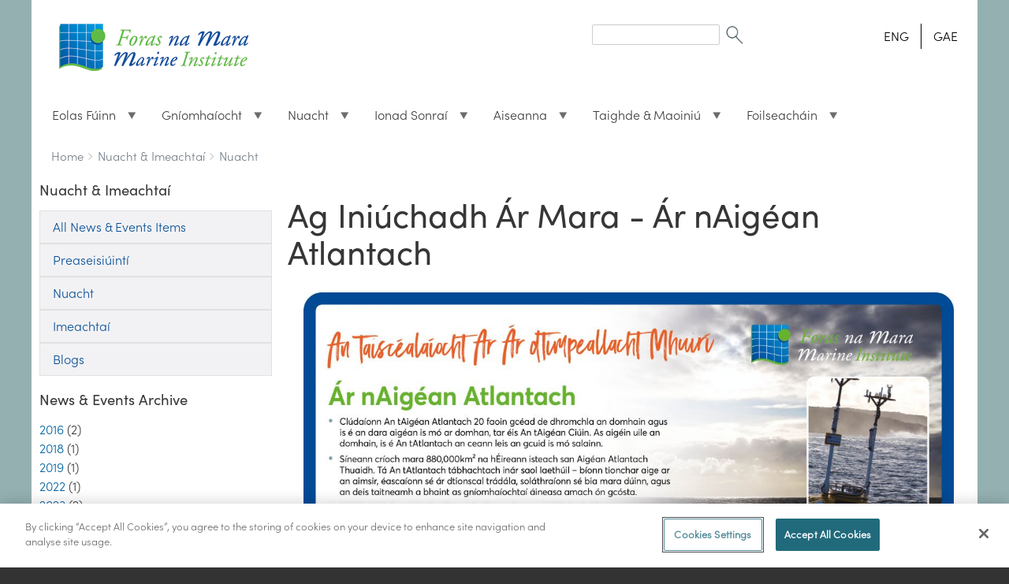

--- FILE ---
content_type: text/html; charset=UTF-8
request_url: https://www.marine.ie/site-area/news-events/news/ag-ini%C3%BAchadh-%C3%A1r-mara-%C3%A1r-naig%C3%A9an-atlantach?language=ga
body_size: 45348
content:
<!DOCTYPE html>
<html lang="en" dir="ltr" prefix="content: http://purl.org/rss/1.0/modules/content/  dc: http://purl.org/dc/terms/  foaf: http://xmlns.com/foaf/0.1/  og: http://ogp.me/ns#  rdfs: http://www.w3.org/2000/01/rdf-schema#  schema: http://schema.org/  sioc: http://rdfs.org/sioc/ns#  sioct: http://rdfs.org/sioc/types#  skos: http://www.w3.org/2004/02/skos/core#  xsd: http://www.w3.org/2001/XMLSchema# " class="no-js adaptivetheme">
  <head>
  <script type="text/javascript" src="https://cookie-cdn.cookiepro.com/consent/a7a810d5-0048-4962-ae58-8f16396e456b/OtAutoBlock.js" ></script>
<script src="https://cookie-cdn.cookiepro.com/scripttemplates/otSDKStub.js"  type="text/javascript" charset="UTF-8" data-domain-script="a7a810d5-0048-4962-ae58-8f16396e456b" ></script>
<script type="text/javascript">
function OptanonWrapper() { }
</script>
    
    <meta charset="utf-8" />
<script async src="https://www.googletagmanager.com/gtag/js?id=UA-56950633-1"></script>
<script>window.dataLayer = window.dataLayer || [];function gtag(){dataLayer.push(arguments)};gtag("js", new Date());gtag("set", "developer_id.dMDhkMT", true);gtag("config", "UA-56950633-1", {"groups":"default","anonymize_ip":true,"page_placeholder":"PLACEHOLDER_page_path"});</script>
<meta name="Generator" content="Drupal 10 (https://www.drupal.org)" />
<meta name="MobileOptimized" content="width" />
<meta name="HandheldFriendly" content="true" />
<meta name="viewport" content="width=device-width, initial-scale=1.0" />
<link rel="icon" href="/sites/default/files/favicon.ico" type="image/vnd.microsoft.icon" />
<link rel="alternate" hreflang="en" href="https://www.marine.ie/site-area/news-events/news/ag-ini%C3%BAchadh-%C3%A1r-mara-%C3%A1r-naig%C3%A9an-atlantach?language=ga" />
<link rel="canonical" href="https://www.marine.ie/site-area/news-events/news/ag-ini%C3%BAchadh-%C3%A1r-mara-%C3%A1r-naig%C3%A9an-atlantach?language=ga" />
<link rel="shortlink" href="https://www.marine.ie/node/2712?language=ga" />

    <link rel="dns-prefetch" href="//cdnjs.cloudflare.com"><title>Ag Iniúchadh Ár Mara - Ár nAigéan Atlantach | Marine Institute</title>
    <link rel="stylesheet" media="all" href="/sites/default/files/css/css_zauv423nnkDWXfF8JqD5haBwXdjS2xRGuwtJoK6lhq4.css?delta=0&amp;language=en&amp;theme=marine_at&amp;include=[base64]" />
<link rel="stylesheet" media="all" href="/sites/default/files/css/css_SCLBIK2YbaB0EoWs3a4fGHO5rBYQoC9YaBe7O0BeBTc.css?delta=1&amp;language=en&amp;theme=marine_at&amp;include=[base64]" />

    <script src="/core/assets/vendor/modernizr/modernizr.min.js?v=3.11.7"></script>

	
	<!-- Google tag (gtag.js) -->
<script async src="https://www.googletagmanager.com/gtag/js?id=G-HXS41V8JSL"></script>
<script>
  window.dataLayer = window.dataLayer || [];
  function gtag(){dataLayer.push(arguments);}
  gtag('js', new Date());

  gtag('config', 'G-HXS41V8JSL');
</script>
	
	
  </head><body  class="layout-type--page-layout user-logged-out path-not-frontpage path-node path-site-area-news-events-news-ag-iniC3BAchadh-C3A1r-mara-C3A1r-naigC3A9an-atlantach path-query-languagega page-node-type--news-item theme-name--marine-at">
        <a href="#block-marine-at-content" class="visually-hidden focusable skip-link">Skip to main content</a>
    
      <div class="dialog-off-canvas-main-canvas" data-off-canvas-main-canvas>
    
<div class="page js-layout">
  <div data-at-row="leaderboard" class="l-leaderboard l-row">
  
  <div class="l-pr page__row pr-leaderboard" id="leaderboard">
    <div class="l-rw regions container pr-leaderboard__rw arc--1 hr--1" data-at-regions="">
      <div  data-at-region="1" class="l-r region pr-leaderboard__leaderboard" id="rid-leaderboard"><nav role="navigation" aria-labelledby="block-marine-at-account-menu-menu" id="block-marine-at-account-menu" class="l-bl block block-menu block-config-provider--system block-plugin-id--system-menu-block-account">
  <div class="block__inner block-menu__inner">

    
    <h2 class="visually-hidden block__title block-menu__title" id="block-marine-at-account-menu-menu"><span>User menu</span></h2>
    <div class="block__content block-menu__content">
    <ul class="menu odd menu-level-1 menu-name--account">      
                          
      
            <li class="menu__item menu__item-title--log-in" id="menu-name--account__log-in">

        <span class="menu__link--wrapper">
          <a href="/user/login" class="menu__link" data-drupal-link-system-path="user/login">Log in</a>
        </span>

        
      </li></ul>
  

</div></div>
</nav>
</div>
    </div>
  </div>
  
</div>
<div data-at-row="header" class="l-header l-row">
  
  <header class="l-pr page__row pr-header regions-multiple" role="banner" id="masthead">
    <div class="l-rw regions container pr-header__rw arc--3 hr--1-2-3" data-at-regions="">
      <div  data-at-region="1" class="l-r region pr-header__header-first" id="rid-header-first"><div id="block-milogo" class="l-bl block block-config-provider--block-content block-plugin-id--block-content-73169542-c83d-47de-a650-0c054845ccf5 block--type-basic block--view-mode-full">
  <div class="block__inner">

    <div class="block__content"><div class="clearfix text-formatted field field-block-content--body field-formatter-text-default field-name-body field-type-text-with-summary field-label-hidden has-single"><div class="field__items"><div class="field__item"><p><a href="/" style><img alt="Marine Institute" class="logoWidth" data-entity-type data-entity-uuid src="/sites/default/files/MIFiles/Images/General/mi_logo.gif" title="Marine Institute"></a></p>
</div></div>
</div>
</div></div>
</div>
</div><div  data-at-region="2" data-at-block-count="1" class="l-r region pr-header__header-second" id="rid-header-second"><div class="search-block-form l-bl block block-search block-config-provider--search block-plugin-id--search-form-block" data-drupal-selector="search-block-form" id="block-searchform" role="search" aria-labelledby="block-searchform-menu">
  <div class="block__inner block-search__inner">

    
      <h2 class="visually-hidden block__title block-search__title" id="block-searchform-menu"><span>Search form</span></h2>
    <div class="block__content block-search__content"><form action="/search/node" method="get" id="search-block-form" accept-charset="UTF-8" class="search-block-form__form">
  <div class="js-form-item form-item js-form-type-search form-type-search js-form-item-keys form-item-keys form-no-label">
      <label for="edit-keys" class="visually-hidden">Search</label>
        <input title="Enter the terms you wish to search for." data-drupal-selector="edit-keys" type="search" id="edit-keys" name="keys" value="" size="" maxlength="128" class="form-search" />

        </div>
<div data-drupal-selector="edit-actions" class="form-actions element-container-wrapper js-form-wrapper form-wrapper" id="edit-actions"><input class="search-form__submit image-button js-form-submit form-submit" data-drupal-selector="edit-submit" type="image" id="edit-submit" value="Search" src="/themes/custom/marine_at/images/SearchIcon.gif" />
</div>

</form>
</div></div>
</div>
<div class="language-switcher-language-session l-bl block block-config-provider--language block-plugin-id--language-block-language-content" id="block-languageswitchercontent">
  <div class="block__inner">

    <div class="block__content"><ul class="links"><li data-drupal-link-query="{&quot;language&quot;:&quot;en&quot;}" data-drupal-link-system-path="node/2712" class="en"><span class="en__link-wrapper"><a href="/site-area/news-events/news/ag-ini%C3%BAchadh-%C3%A1r-mara-%C3%A1r-naig%C3%A9an-atlantach?language=en" class="en__link" data-drupal-link-query="{&quot;language&quot;:&quot;en&quot;}" data-drupal-link-system-path="node/2712">ENG</a></span></li><li data-drupal-link-query="{&quot;language&quot;:&quot;ga&quot;}" data-drupal-link-system-path="node/2712" class="ga is-active" aria-current="page"><span class="ga__link-wrapper"><a href="/site-area/news-events/news/ag-ini%C3%BAchadh-%C3%A1r-mara-%C3%A1r-naig%C3%A9an-atlantach?language=ga" class="ga__link is-active" data-drupal-link-query="{&quot;language&quot;:&quot;ga&quot;}" data-drupal-link-system-path="node/2712" aria-current="page">GAE</a></span></li></ul></div></div>
</div>
</div><div  data-at-region="3" class="l-r region pr-header__navbar" id="rid-navbar"><div id="block-mainmenuirish" class="l-bl block block-config-provider--superfish block-plugin-id--superfish-main-menu-irish">
  <div class="block__inner">

    <div class="block__content">
<ul id="superfish-main-menu-irish" class="menu sf-menu sf-main-menu-irish sf-horizontal sf-style-none" role="menu" aria-label="Menu">
  

            
  <li id="main-menu-irish-menu-link-content8036c5f4-351d-4746-97c3-83858fabae9d" class="sf-depth-1 menuparent sf-first" role="none">
    
          <a href="/site-area/about-us/about-us-overview?language=ga" class="sf-depth-1 menuparent" role="menuitem" aria-haspopup="true" aria-expanded="false">Eolas Fúinn</a>
    
    
    
              <ul role="menu">
      
      

  
  <li id="main-menu-irish-menu-link-contentffa117d7-a0dd-45c3-8652-a73681d826cb" class="sf-depth-2 sf-no-children sf-first" role="none">
    
          <a href="/site-area/about-us/about-us?language=ga" class="sf-depth-2" role="menuitem">Eolas Fúinn</a>
    
    
    
    
      </li>


  
  <li id="main-menu-irish-menu-link-contentfd0d6756-98e7-4ced-8f92-4c012138d912" class="sf-depth-2 sf-no-children" role="none">
    
          <a href="/site-area/about-us/organisational-structure?language=ga" class="sf-depth-2" role="menuitem">Struchtúr na hEagraíochta</a>
    
    
    
    
      </li>


  
  <li id="main-menu-irish-menu-link-contente00cdde2-d179-4648-ba65-16cc4a9fab72" class="sf-depth-2 sf-no-children" role="none">
    
          <a href="/site-area/about-us/senior-leadership-team?language=ga" class="sf-depth-2" role="menuitem">Foireann Ceannaireachta Sinsearach</a>
    
    
    
    
      </li>


  
  <li id="main-menu-irish-menu-link-contente58251b3-e0f1-4d75-bf2c-2435433a5ddb" class="sf-depth-2 sf-no-children" role="none">
    
          <a href="/site-area/about-us/board-members?language=ga" class="sf-depth-2" role="menuitem">Comhaltaí Boird</a>
    
    
    
    
      </li>


  
  <li id="main-menu-irish-menu-link-contentb4e66d76-4444-4d31-a396-2147e0e31dee" class="sf-depth-2 sf-no-children" role="none">
    
          <a href="/site-area/about-us/corporate-strategy?language=ga" class="sf-depth-2" role="menuitem">Straitéis Chorparáideach</a>
    
    
    
    
      </li>


  
  <li id="main-menu-irish-menu-link-content3b2d9729-2543-49af-abac-23c4dcc99632" class="sf-depth-2 sf-no-children" role="none">
    
          <a href="/site-area/about-us/organisation-policies?language=ga" class="sf-depth-2" role="menuitem">Beartais na hEagraíochta</a>
    
    
    
    
      </li>


  
  <li id="main-menu-irish-menu-link-contentec4366f7-edc3-414d-b06d-7e527b9e89a0" class="sf-depth-2 sf-no-children" role="none">
    
          <a href="/site-area/about-us/marine-institute-subscriptions?language=ga" class="sf-depth-2" role="menuitem">Cláraigh le haghaidh Fógraí Ríomhphoist</a>
    
    
    
    
      </li>


  
  <li id="main-menu-irish-menu-link-content3a466e4a-c008-4ab3-a372-2d34f787498b" class="sf-depth-2 sf-no-children" role="none">
    
          <a href="/site-area/about-us/accreditation-and-awards?language=ga" class="sf-depth-2" role="menuitem">Creidiúnú agus Gradaim</a>
    
    
    
    
      </li>


  
  <li id="main-menu-irish-menu-link-content4deee6ab-6e38-4d9e-b2e0-861a5ced3512" class="sf-depth-2 sf-no-children" role="none">
    
          <a href="/site-area/about-us/corporate-social-responsibility?language=ga" class="sf-depth-2" role="menuitem">Freagracht Shóisialta Chorparáideach</a>
    
    
    
    
      </li>


  
  <li id="main-menu-irish-menu-link-content6e2712db-5abf-4f32-ba90-3a1e1bea7978" class="sf-depth-2 sf-no-children sf-last" role="none">
    
          <a href="/site-area/about-us/tenders?language=ga" class="sf-depth-2" role="menuitem">Tairiscintí</a>
    
    
    
    
      </li>



              </ul>
      
    
    
      </li>


            
  <li id="main-menu-irish-menu-link-content3156ab74-b651-4d51-b4bc-2207d5fa7858" class="sf-depth-1 menuparent" role="none">
    
          <a href="/site-area/areas-activity/areas-activity?language=ga" class="sf-depth-1 menuparent" role="menuitem" aria-haspopup="true" aria-expanded="false">Gníomhaíocht</a>
    
    
    
              <ul role="menu">
      
      

  
  <li id="main-menu-irish-menu-link-content8dbbe5f4-0427-41d6-aed1-7cf9b90ad192" class="sf-depth-2 sf-no-children sf-first" role="none">
    
          <a href="/site-area/areas-activity/aquaculture/aquaculture?language=ga" class="sf-depth-2" role="menuitem">Aquaculture</a>
    
    
    
    
      </li>


  
  <li id="main-menu-irish-menu-link-content4190c7c7-ded2-46ba-90ef-82181a5bfb98" class="sf-depth-2 sf-no-children" role="none">
    
          <a href="/site-area/areas-activity/fisheries-ecosystems/fisheries-ecosystems?language=ga" class="sf-depth-2" role="menuitem">Fisheries &amp; Ecosystems</a>
    
    
    
    
      </li>


  
  <li id="main-menu-irish-menu-link-contentae92a38f-eff9-4183-b7b0-7328d40019dd" class="sf-depth-2 sf-no-children" role="none">
    
          <a href="/site-area/areas-activity/fish-health/fish-health?language=ga" class="sf-depth-2" role="menuitem">Fish Health</a>
    
    
    
    
      </li>


  
  <li id="main-menu-irish-menu-link-contente1ee16ba-a5e5-4fbd-9aa9-74362f5086e7" class="sf-depth-2 sf-no-children" role="none">
    
          <a href="/site-area/areas-activity/seafood-safety/seafood-safety?language=ga" class="sf-depth-2" role="menuitem">Seafood Safety</a>
    
    
    
    
      </li>


  
  <li id="main-menu-irish-menu-link-contentf7502950-620b-4280-8bcc-cb1a21ab6ec1" class="sf-depth-2 sf-no-children" role="none">
    
          <a href="/site-area/areas-activity/education-outreach/education-and-outreach?language=ga" class="sf-depth-2" role="menuitem">Education and Outreach</a>
    
    
    
    
      </li>


  
  <li id="main-menu-irish-menu-link-contentc903e1e4-ebae-4f9c-bf3c-86ff90308898" class="sf-depth-2 sf-no-children" role="none">
    
          <a href="/site-area/areas-activity/marine-environment/marine-environment?language=ga" class="sf-depth-2" role="menuitem">Marine Environment</a>
    
    
    
    
      </li>


  
  <li id="main-menu-irish-menu-link-contentfa00fa40-1b4c-4104-ba72-08657c0d01a2" class="sf-depth-2 sf-no-children" role="none">
    
          <a href="/site-area/areas-activity/oceanography/ocean-and-climate?language=ga" class="sf-depth-2" role="menuitem">Oceanography</a>
    
    
    
    
      </li>


  
  <li id="main-menu-irish-menu-link-content1daf6b31-4fca-42aa-a58b-0b2036de584e" class="sf-depth-2 sf-no-children" role="none">
    
          <a href="/site-area/areas-activity/shipping-maritime-ports/shipping-maritime-ports?language=ga" class="sf-depth-2" role="menuitem">Shipping, Maritime &amp; Ports</a>
    
    
    
    
      </li>


  
  <li id="main-menu-irish-menu-link-content1e3cf951-ee76-4e80-8cdd-8462bb32c62c" class="sf-depth-2 sf-no-children" role="none">
    
          <a href="/site-area/areas-activity/seabed-mapping/seabed-mapping?language=ga" class="sf-depth-2" role="menuitem">Seabed Mapping</a>
    
    
    
    
      </li>


  
  <li id="main-menu-irish-menu-link-content4a294b4f-6d28-4cf7-a63f-1ee9aa57f4a0" class="sf-depth-2 sf-no-children" role="none">
    
          <a href="/site-area/areas-activity/international-activity/international-activity?language=ga" class="sf-depth-2" role="menuitem">International Activity</a>
    
    
    
    
      </li>


  
  <li id="main-menu-irish-menu-link-contentde7281f0-c427-4e1d-b10b-059af24b4205" class="sf-depth-2 sf-no-children sf-last" role="none">
    
          <a href="/site-area/areas-activity/strategy-directives/marine-institute-emfaf-2021-%E2%80%93-2027?language=ga" class="sf-depth-2" role="menuitem">Marine Institute EMFF 2014 – 2020</a>
    
    
    
    
      </li>



              </ul>
      
    
    
      </li>


            
  <li id="main-menu-irish-menu-link-content0d2ac8f6-76c9-4dce-802a-18b136cccb4f" class="sf-depth-1 menuparent" role="none">
    
          <a href="/site-area/news-events?language=ga" class="sf-depth-1 menuparent" role="menuitem" aria-haspopup="true" aria-expanded="false">Nuacht</a>
    
    
    
              <ul role="menu">
      
      

  
  <li id="main-menu-irish-menu-link-content34a5adef-86f2-4e65-bb43-2f190edddd19" class="sf-depth-2 sf-no-children sf-first" role="none">
    
          <a href="/site-area/news-events/press-releases?language=ga" class="sf-depth-2" role="menuitem">Preaseisiúintí</a>
    
    
    
    
      </li>


  
  <li id="main-menu-irish-menu-link-content4ecb83a0-41fc-4998-84eb-6d17cfd2dbbb" class="sf-depth-2 sf-no-children" role="none">
    
          <a href="/site-area/news-events/news?language=ga" class="sf-depth-2" role="menuitem">Nuacht</a>
    
    
    
    
      </li>


  
  <li id="main-menu-irish-menu-link-content859705e7-1827-4971-889e-a5e6d46f1406" class="sf-depth-2 sf-no-children" role="none">
    
          <a href="/site-area/news-events/events?language=ga" class="sf-depth-2" role="menuitem">Imeachtaí</a>
    
    
    
    
      </li>


  
  <li id="main-menu-irish-menu-link-content58a4073f-570e-4b56-a24e-83d1eebf2d21" class="sf-depth-2 sf-no-children sf-last" role="none">
    
          <a href="/site-area/news-events/blogs/blogs?language=ga" class="sf-depth-2" role="menuitem">Blogs</a>
    
    
    
    
      </li>



              </ul>
      
    
    
      </li>


            
  <li id="main-menu-irish-menu-link-content3a6fedc9-fb3a-40b4-95a4-1bab9a754fc3" class="sf-depth-1 menuparent" role="none">
    
          <a href="/site-area/data-services/marine-data-centre?language=ga" class="sf-depth-1 menuparent" role="menuitem" aria-haspopup="true" aria-expanded="false">Ionad Sonraí</a>
    
    
    
              <ul role="menu">
      
      

  
  <li id="main-menu-irish-menu-link-content1a98068a-5480-435e-9fb7-70fb121c7643" class="sf-depth-2 sf-no-children sf-first" role="none">
    
          <a href="/site-area/data-services/real-time-observations/real-time-observations?language=ga" class="sf-depth-2" role="menuitem">Real Time Observations</a>
    
    
    
    
      </li>


  
  <li id="main-menu-irish-menu-link-contentaefa52e0-2ded-40e7-9035-ebab67349246" class="sf-depth-2 sf-no-children" role="none">
    
          <a href="/site-area/data-services/marine-forecasts/marine-forecasts?language=ga" class="sf-depth-2" role="menuitem">Marine Forecasts</a>
    
    
    
    
      </li>


  
  <li id="main-menu-irish-menu-link-content751474c3-0921-4ca6-8ac2-cfc3fc61915e" class="sf-depth-2 sf-no-children" role="none">
    
          <a href="/site-area/data-services/data-policy/data-policy?language=ga" class="sf-depth-2" role="menuitem">Data Policy</a>
    
    
    
    
      </li>


  
  <li id="main-menu-irish-menu-link-content8767a47f-bd44-4f44-a72b-89dfe49cb62f" class="sf-depth-2 sf-no-children" role="none">
    
          <a href="/site-area/data-services/disclaimer/disclaimer?language=ga" class="sf-depth-2" role="menuitem">Disclaimer</a>
    
    
    
    
      </li>


  
  <li id="main-menu-irish-menu-link-contentae147b45-9ab4-4917-bd79-949bdbf58e1f" class="sf-depth-2 sf-no-children" role="none">
    
          <a href="/site-area/data-services/search-marine-data/access-data?language=ga" class="sf-depth-2" role="menuitem">Access Data</a>
    
    
    
    
      </li>


  
  <li id="main-menu-irish-menu-link-contentb30dab79-00f8-4678-b3b2-8c0c1baa28a0" class="sf-depth-2 sf-no-children" role="none">
    
          <a href="/site-area/data-services/interactive-maps/interactive-maps?language=ga" class="sf-depth-2" role="menuitem">Interactive Maps</a>
    
    
    
    
      </li>



              </ul>
      
    
    
      </li>


            
  <li id="main-menu-irish-menu-link-contentd80e954d-02b8-4431-aeff-a749e252e240" class="sf-depth-1 menuparent" role="none">
    
          <a href="/site-area/infrastructure-facilities/infrastructure-facilities?language=ga" class="sf-depth-1 menuparent" role="menuitem" aria-haspopup="true" aria-expanded="false">Aiseanna</a>
    
    
    
              <ul role="menu">
      
      

  
  <li id="main-menu-irish-menu-link-content377a460a-240b-459f-8919-de1702456477" class="sf-depth-2 sf-no-children sf-first" role="none">
    
          <a href="/site-area/infrastructure-facilities/research-vessels/celtic-explorer?language=ga" class="sf-depth-2" role="menuitem">Celtic Explorer</a>
    
    
    
    
      </li>


  
  <li id="main-menu-irish-menu-link-contente358b5d1-959b-4de6-9563-b0cd536e2825" class="sf-depth-2 sf-no-children" role="none">
    
          <a href="/site-area/infrastructure-facilities/research-vessels/tom-crean?language=ga" class="sf-depth-2" role="menuitem">Tom Crean</a>
    
    
    
    
      </li>


  
  <li id="main-menu-irish-menu-link-contentf9ee8cfc-ed6f-4c8e-aa9c-adfa31146f79" class="sf-depth-2 sf-no-children" role="none">
    
          <a href="/site-area/infrastructure-facilities/research-vessels/vessel-schedules?language=ga" class="sf-depth-2" role="menuitem">Sceidil na nÁrthaí</a>
    
    
    
    
      </li>


  
  <li id="main-menu-irish-menu-link-contentaebeaacc-5d1d-4eed-8516-ffc7ac9a2a54" class="sf-depth-2 sf-no-children" role="none">
    
          <a href="/site-area/infrastructure-facilities/research-vessels/track-vessel?language=ga" class="sf-depth-2" role="menuitem">Árthach a Rianú</a>
    
    
    
    
      </li>


  
  <li id="main-menu-irish-menu-link-contentf1d3037a-e564-435a-aa94-9b36ebcd2537" class="sf-depth-2 sf-no-children" role="none">
    
          <a href="/site-area/infrastructure-facilities/research-vessels/foreign-vessel-surveys-0?language=ga" class="sf-depth-2" role="menuitem">Suirbhéanna na nÁrthaí Eachtracha</a>
    
    
    
    
      </li>


  
  <li id="main-menu-irish-menu-link-contentad106ac0-df56-4de8-b836-10aefe659fd1" class="sf-depth-2 sf-no-children" role="none">
    
          <a href="/site-area/infrastructure-facilities/research-vessels/deepwater-rov?language=ga" class="sf-depth-2" role="menuitem">ROV Domhainmhara</a>
    
    
    
    
      </li>


  
  <li id="main-menu-irish-menu-link-content8475b90f-2ea4-4658-8cef-3dfa07ee8c92" class="sf-depth-2 sf-no-children" role="none">
    
          <a href="/site-area/infrastructure-facilities/marine-research-infrastructures/marine-research-infrastructures?language=ga" class="sf-depth-2" role="menuitem">Marine Research Infrastructures</a>
    
    
    
    
      </li>


  
  <li id="main-menu-irish-menu-link-contente231df20-db93-4d29-a739-8b0a690d9a87" class="sf-depth-2 sf-no-children" role="none">
    
          <a href="/site-area/infrastructure-facilities/newport-catchment-facilities/newport-catchment-facilities?language=ga" class="sf-depth-2" role="menuitem">Áiseanna Dhobharcheantar Bhaile Uí Fhiacháin</a>
    
    
    
    
      </li>


  
  <li id="main-menu-irish-menu-link-contentbe037d01-dc85-4897-9a0f-ffdfaa2e3f19" class="sf-depth-2 sf-no-children" role="none">
    
          <a href="/site-area/infrastructure-facilities/laboratory-building-facilities/laboratory-and-building?language=ga" class="sf-depth-2" role="menuitem">Áiseanna Saotharlainne agus Foirgnimh</a>
    
    
    
    
      </li>


  
  <li id="main-menu-irish-menu-link-content02d39803-5124-4684-9c19-7ecaaf042466" class="sf-depth-2 sf-no-children" role="none">
    
          <a href="/site-area/infrastructure-facilities/lehanagh-pool-marine-research-site?language=ga" class="sf-depth-2" role="menuitem">Láthair Thaighde Linn Mhara Leitheanach</a>
    
    
    
    
      </li>



              </ul>
      
    
    
      </li>


            
  <li id="main-menu-irish-menu-link-content9ff6e2b8-22b7-4d7d-9ebf-534fc9d9f7e8" class="sf-depth-1 menuparent" role="none">
    
          <a href="/site-area/research-funding/research-funding?language=ga" class="sf-depth-1 menuparent" role="menuitem" aria-haspopup="true" aria-expanded="false">Taighde &amp; Maoiniú</a>
    
    
    
              <ul role="menu">
      
      

  
  <li id="main-menu-irish-menu-link-contentb98d5dd8-5947-4a2e-bf8c-a5ed979c48ae" class="sf-depth-2 sf-no-children sf-first" role="none">
    
          <a href="/site-area/research-funding/marine-research-ireland/marine-research-ireland?language=ga" class="sf-depth-2" role="menuitem">Marine Research in Ireland</a>
    
    
    
    
      </li>


  
  <li id="main-menu-irish-menu-link-contente8ba75ee-948f-40e6-81a8-d7e2ab9af2b0" class="sf-depth-2 sf-no-children" role="none">
    
          <a href="/site-area/research-funding/national-marine-research-strategy/strategy-marine-research-innovation-knowledge?language=ga" class="sf-depth-2" role="menuitem">Research &amp; Innovation Strategy</a>
    
    
    
    
      </li>


  
  <li id="main-menu-irish-menu-link-content5f9797cf-35bc-437e-bf46-e3cbad3f10f7" class="sf-depth-2 sf-no-children" role="none">
    
          <a href="/site-area/research-funding/marine-institute-funding/marine-institute-funding?language=ga" class="sf-depth-2" role="menuitem">Marine Institute Funding</a>
    
    
    
    
      </li>


  
  <li id="main-menu-irish-menu-link-content4b1bdc76-6846-473a-9cf5-88687428fe48" class="sf-depth-2 sf-no-children" role="none">
    
          <a href="/site-area/research-funding/research-funding/marine-institute-funding-research-database?language=ga" class="sf-depth-2" role="menuitem">Marine Institute Funded Research</a>
    
    
    
    
      </li>


  
  <li id="main-menu-irish-menu-link-content769c9d85-9a41-4260-824d-3c84b7650f11" class="sf-depth-2 sf-no-children" role="none">
    
          <a href="/site-area/research-funding/marine-research-ireland/national-marine-research-database?language=ga" class="sf-depth-2" role="menuitem">National Marine Research Database</a>
    
    
    
    
      </li>


  
  <li id="main-menu-irish-menu-link-content6ac29979-00ef-4a33-94f6-8fe3e39e64f7" class="sf-depth-2 sf-no-children" role="none">
    
          <a href="/site-area/research-funding/research-funding/current-funding-opportunities?language=ga" class="sf-depth-2" role="menuitem">Current Funding Opportunities</a>
    
    
    
    
      </li>


  
  <li id="main-menu-irish-menu-link-content9c64abd2-fbd4-466f-96e4-b02e4d5093cd" class="sf-depth-2 sf-no-children sf-last" role="none">
    
          <a href="/site-area/research-funding/research-funding/previous-funding-opportunities?language=ga" class="sf-depth-2" role="menuitem">Previous Funding Opportunities</a>
    
    
    
    
      </li>



              </ul>
      
    
    
      </li>


            
  <li id="main-menu-irish-menu-link-contentf13fcc54-2b1c-48e8-b431-e5d3e6ced4d3" class="sf-depth-1 menuparent sf-last" role="none">
    
          <a href="/site-area/publications/publications?language=ga" class="sf-depth-1 menuparent" role="menuitem" aria-haspopup="true" aria-expanded="false">Foilseacháin</a>
    
    
    
              <ul role="menu">
      
      

  
  <li id="main-menu-irish-menu-link-contenta4281a61-c025-4360-85ce-b2001b3dfdbf" class="sf-depth-2 sf-no-children sf-first" role="none">
    
          <a href="/site-area/publications/marine-institute-open-access-repository?language=ga" class="sf-depth-2" role="menuitem">Marine Institute Open Access Repository</a>
    
    
    
    
      </li>


  
  <li id="main-menu-irish-menu-link-content54524ee7-e63b-4fb0-a1ac-50c6529479e2" class="sf-depth-2 sf-no-children" role="none">
    
          <a href="/site-area/publications/oceanus-library?language=ga" class="sf-depth-2" role="menuitem">Oceanus Library</a>
    
    
    
    
      </li>


  
  <li id="main-menu-irish-menu-link-contente99f355e-cf3b-4470-82c6-eb5417d09d82" class="sf-depth-2 sf-no-children sf-last" role="none">
    
          <a href="/site-area/publications/recent-publications?language=ga" class="sf-depth-2" role="menuitem">Recent Publications</a>
    
    
    
    
      </li>



              </ul>
      
    
    
      </li>


</ul>
</div></div>
</div>
</div>
    </div>
  </header>
  
</div>
<div data-at-row="highlighted" class="l-highlighted l-row">
  
  <div class="l-pr page__row pr-highlighted" id="highlighted">
    <div class="l-rw regions container pr-highlighted__rw arc--1 hr--1" data-at-regions="">
      <div  data-at-region="1" class="l-r region pr-highlighted__highlighted" id="rid-highlighted"><div class="l-bl block--messages" id="system-messages-block" data-drupal-messages><div data-drupal-messages-fallback class="hidden"></div></div></div>
    </div>
  </div>
  
</div>
<div data-at-row="features" class="l-features l-row">
  
  <div class="l-pr page__row pr-features" id="features">
    <div class="l-rw regions container pr-features__rw arc--1 hr--1" data-at-regions="">
      <div  data-at-region="1" class="l-r region pr-features__features-first" id="rid-features-first"><div role="navigation" aria-labelledby="block-marine-at-breadcrumbs-menu" id="block-marine-at-breadcrumbs" class="l-bl block block-breadcrumbs block-config-provider--system block-plugin-id--system-breadcrumb-block">
  <div class="block__inner">

    
    <h2 class="visually-hidden block__title block-breadcrumbs__title" id="block-marine-at-breadcrumbs-menu"><span>Breadcrumbs</span></h2>
    
      <div class="breadcrumb">
    <nav class="is-responsive is-horizontal" data-at-responsive-list>
      <div class="is-responsive__list">
        <h3 class="visually-hidden breadcrumb__title">You are here:</h3>
        <ol class="breadcrumb__list"><li class="breadcrumb__list-item is-responsive__item"><a href="/?language=ga" class="breadcrumb__link">Home</a></li><li class="breadcrumb__list-item is-responsive__item"><a href="/site-area/news-events?language=ga" class="breadcrumb__link">Nuacht &amp; Imeachtaí</a></li><li class="breadcrumb__list-item is-responsive__item"><a href="/site-area/news-events/news?language=ga" class="breadcrumb__link">Nuacht</a></li></ol>
      </div>
    </nav>
  </div></div>
</div>
</div>
    </div>
  </div>
  
</div>
<div data-at-row="main" class="l-main l-row">
  
  <div class="l-pr page__row pr-main regions-multiple" id="main-content">
    <div class="l-rw regions container pr-main__rw arc--2 hr--1-2" data-at-regions="">
      <div  data-at-region="1" data-at-block-count="1" class="l-r region pr-main__sidebar-first" id="rid-sidebar-first"><div id="block-newseventsirish" class="l-bl block block-config-provider--superfish block-plugin-id--superfish-news-events-irish- has-title" role="region" aria-labelledby="block-newseventsirish-title">
  <div class="block__inner">

    <h2  class="block__title" id="block-newseventsirish-title"><span>Nuacht &amp; Imeachtaí</span></h2><div class="block__content">
<ul id="superfish-news-events-irish-" class="menu sf-menu sf-news-events-irish- sf-vertical sf-style-none" role="menu" aria-label="Menu">
  

  
  <li id="news-events-irish-menu-link-content4b31a216-941b-4dec-ac89-c49bbf02ad1d" class="sf-depth-1 sf-no-children sf-first" role="none">
    
          <a href="/site-area/news-events?language=ga" class="sf-depth-1" role="menuitem">All News &amp; Events Items</a>
    
    
    
    
      </li>


  
  <li id="news-events-irish-menu-link-content4c1c07ee-0b55-4f90-86b9-f4cddf45865e" class="sf-depth-1 sf-no-children" role="none">
    
          <a href="/site-area/news-events/press-releases?language=ga" class="sf-depth-1" role="menuitem">Preaseisiúintí</a>
    
    
    
    
      </li>


  
  <li id="news-events-irish-menu-link-content256d4856-d955-4c88-a6a9-40c9d3fc37a8" class="sf-depth-1 sf-no-children" role="none">
    
          <a href="/site-area/news-events/news?language=ga" class="sf-depth-1" role="menuitem">Nuacht</a>
    
    
    
    
      </li>


  
  <li id="news-events-irish-menu-link-contentc6ef3cae-9874-4d9d-8bdf-4fe535b40c1c" class="sf-depth-1 sf-no-children" role="none">
    
          <a href="/site-area/news-events/events?language=ga" class="sf-depth-1" role="menuitem">Imeachtaí</a>
    
    
    
    
      </li>


  
  <li id="news-events-irish-menu-link-contentaf35ff51-ee9a-4162-88ec-2590e89ccfa5" class="sf-depth-1 sf-no-children sf-last" role="none">
    
          <a href="/site-area/news-events/blogs/blogs?language=ga" class="sf-depth-1" role="menuitem">Blogs</a>
    
    
    
    
      </li>


</ul>
</div></div>
</div>
<div class="views-element-container l-bl block block-config-provider--views block-plugin-id--views-block-home-administration-structure-views-news-and-events-main-view-content--block-1 has-title" id="block-views-news-and-events-main-view-content-block-1" role="region" aria-labelledby="block-views-news-and-events-main-view-content-block-1-title">
  <div class="block__inner">

    <h2  class="block__title" id="block-views-news-and-events-main-view-content-block-1-title"><span>News &amp; Events Archive</span></h2><div class="block__content"><div class="element-container-wrapper"><div class="view view-home-administration-structure-views-news-and-events-main-view-content- view-id-home_administration_structure_views_news_and_events_main_view_content_ view-display-id-block_1 js-view-dom-id-70a2302dcb5bdfcc012a414ba247eff43439764a18904e8b18ea8ead4846626c">
  
    
      
      <div class="view-content view-rows">
      <div class="item-list item-list--views-summary">
  <ul class="views-summary item-list__list">
      <li class="item-list__item"><a href="/taxonomy/term/51/2016?language=ga">2016</a>
              (2)
          </li>
      <li class="item-list__item"><a href="/taxonomy/term/51/2018?language=ga">2018</a>
              (1)
          </li>
      <li class="item-list__item"><a href="/taxonomy/term/51/2019?language=ga">2019</a>
              (1)
          </li>
      <li class="item-list__item"><a href="/taxonomy/term/51/2022?language=ga">2022</a>
              (1)
          </li>
      <li class="item-list__item"><a href="/taxonomy/term/51/2023?language=ga">2023</a>
              (2)
          </li>
    </ul>
</div>

    </div>
  
          </div>
</div>
</div></div>
</div>
</div><div  data-at-region="2" data-at-block-count="3" class="l-r region pr-main__content" id="rid-content"><main id="block-mainpagecontent" class="l-bl block block-main-content" role="main">
  
  <article data-history-node-id="2712" about="/site-area/news-events/news/ag-ini%C3%BAchadh-%C3%A1r-mara-%C3%A1r-naig%C3%A9an-atlantach?language=ga" class="node node--id-2712 node--type-news-item node--view-mode-full" role="article">
  <div class="node__container">

    <header class="node__header"><h1 class="node__title"><span class="field field-name-title field-formatter-string field-type-string field-label-hidden">Ag Iniúchadh Ár Mara - Ár nAigéan Atlantach</span>
</h1></header>

    <div class="node__content"><div class="clearfix text-formatted field field-node--body field-formatter-text-default field-name-body field-type-text-with-summary field-label-hidden has-single"><div class="field__items"><div class="field__item"><p><img src="/sites/default/files/MIFiles/Images_Comms/NewsAndEvents/Marine%20Institute%20-%20Exploring%20Our%20Marine%20-%20Atlantic%20Ocean%20-%20IRISH%20-%20JPG.jpg" alt="Ag Iniúchadh Ár Mara - Ár nAigéan Atlantach" title="Ag Iniúchadh Ár Mara - Ár nAigéan Atlantach" width="1200" height="730" style="margin: 10px;"></p>
</div></div>
</div>
<section class="field field-node--comment-node-news-item field-formatter-comment-default field-name-comment-node-news-item field-type-comment field-label-hidden display-mode-threaded comment-bundle-comment-node-news-item comment-wrapper">
  <a name="comments"></a></section>
</div></div>
</article>

  
</main>
</div>
    </div>
  </div>
  
</div>
<div data-at-row="footer" class="l-footer l-row">
  
  <footer class="l-pr page__row pr-footer regions-multiple" role="contentinfo" id="footer">
    <div class="l-rw regions container pr-footer__rw arc--2 hr--1-3" data-at-regions="">
      <div  data-at-region="1" data-at-block-count="1" class="l-r region pr-footer__footer-first" id="rid-footer-first"><div id="block-footermenu" class="l-bl block block-config-provider--superfish block-plugin-id--superfish-menu-footer-manu">
  <div class="block__inner">

    <div class="block__content">
<ul id="superfish-menu-footer-manu" class="menu sf-menu sf-menu-footer-manu sf-vertical sf-style-none" role="menu" aria-label="Menu">
  

  
  <li id="menu-footer-manu-menu-link-content59ed6839-374a-4868-85db-5ca7018e547a" class="sf-depth-1 sf-no-children sf-first" role="none">
    
          <a href="/site-area/contact-us/contact-us?language=ga" title="Déan Teagmháil Linn" class="sf-depth-1" role="menuitem">Déan Teagmháil Linn</a>
    
    
    
    
      </li>


  
  <li id="menu-footer-manu-menu-link-contentba3c1650-621a-47a1-b144-0d041954d5a1" class="sf-depth-1 sf-no-children" role="none">
    
          <a href="/site-area/working-us/working-us?language=ga" class="sf-depth-1" role="menuitem">Oibriú linn</a>
    
    
    
    
      </li>


  
  <li id="menu-footer-manu-menu-link-content7d327e61-2949-41e0-a35c-f2cec0af8545" class="sf-depth-1 sf-no-children" role="none">
    
          <a href="/site-area/accessibility/accessibility?language=ga" title="We the Marine Institute are committed to providing information and services that are fully accessible to people with disabilities." class="sf-depth-1" role="menuitem">Inrochtaineacht</a>
    
    
    
    
      </li>


  
  <li id="menu-footer-manu-menu-link-content09c4cc3d-444b-430a-9754-8f00eb690f26" class="sf-depth-1 sf-no-children" role="none">
    
          <a href="/site-area/online-policies/online-policies?language=ga" title="" class="sf-depth-1" role="menuitem">Beartais ar Líne</a>
    
    
    
    
      </li>


</ul>
</div></div>
</div>
<div id="block-copyright" class="l-bl block block-config-provider--block-content block-plugin-id--block-content-6520f853-975d-4b1b-ba81-158164acc432 block--type-basic block--view-mode-full">
  <div class="block__inner">

    <div class="block__content"><div class="clearfix text-formatted field field-block-content--body field-formatter-text-default field-name-body field-type-text-with-summary field-label-hidden has-single"><div class="field__items"><div class="field__item"><p>© Foras na Mara 2022</p>
</div></div>
</div>
</div></div>
</div>
</div><div  data-at-region="3" class="l-r region pr-footer__footer-third" id="rid-footer-third"><div id="block-socialmediaicons" class="l-bl block block-config-provider--block-content block-plugin-id--block-content-ba1ffdd2-4a7d-433b-8a97-4f2f1b9b6943 block--type-basic block--view-mode-full">
  <div class="block__inner">

    <div class="block__content"><div class="clearfix text-formatted field field-block-content--body field-formatter-text-default field-name-body field-type-text-with-summary field-label-hidden has-single"><div class="field__items"><div class="field__item"><div class="SMIconSet">
<div class="SMIcon rightFloat"><a href="http://www.youtube.com/user/marineinstituteIRL" rel="noopener noreferrer" target="_blank"><img alt="YouTube Icon" src="/sites/default/files/MIFiles/Images/General/socmed_youtube.gif" title="YouTube Icon"></a></div>
<div class="SMIcon rightFloat"><a href="http://www.linkedin.com/company/marine-institute" rel="noopener noreferrer" target="_blank"><img alt="LinkedIn Icon" src="/sites/default/files/MIFiles/Images/General/socmed_Linkedin.gif" title="LinkedIn Icon"></a></div>
<div class="SMIcon rightFloat"><a href="https://twitter.com/MarineInst" rel="noopener noreferrer" target="_blank"><img alt="Twitter Icon" src="/sites/default/files/MIFiles/Images/General/socmed_twitter.gif" title="Twitter Icon"></a></div>
<div class="SMIcon rightFloat"><a href="http://www.facebook.com/marineinstituteireland" rel="noopener noreferrer" target="_blank"><img alt="Facebook Icon" src="/sites/default/files/MIFiles/Images/General/socmed_facebook.gif" title="Facebook Icon"></a></div>
</div>
<div class="SMIcon rightFloat"><a href="https://scientistsatsea.blogspot.com/" rel="noopener noreferrer" target="_blank"><img alt="Blog Icon" src="/sites/default/files/MIFiles/Images/General/socmed_blog.gif" title="Facebook Icon"></a></div>
</div></div>
</div>
</div></div>
</div>
</div>
    </div>
  </footer>
  
</div>

  <div data-at-row="attribution" class="l-attribution l-row"><div class="l-pr attribution"><div class="l-rw"><a href="//drupal.org/project/at_theme" class="attribution__link" target="_blank">Design by Adaptive Theme</a></div></div></div>
</div>

  </div>

    
    <script type="application/json" data-drupal-selector="drupal-settings-json">{"path":{"baseUrl":"\/","pathPrefix":"","currentPath":"node\/2712","currentPathIsAdmin":false,"isFront":false,"currentLanguage":"en","currentQuery":{"language":"ga"}},"pluralDelimiter":"\u0003","suppressDeprecationErrors":true,"fitvids":{"selectors":".node","custom_vendors":["iframe[src^=\u0022https:\/\/youtu.be\u0022]"],"ignore_selectors":""},"google_analytics":{"account":"UA-56950633-1","trackOutbound":true,"trackMailto":true,"trackTel":true,"trackDownload":true,"trackDownloadExtensions":"7z|aac|arc|arj|asf|asx|avi|bin|csv|doc(x|m)?|dot(x|m)?|exe|flv|gif|gz|gzip|hqx|jar|jpe?g|js|mp(2|3|4|e?g)|mov(ie)?|msi|msp|pdf|phps|png|ppt(x|m)?|pot(x|m)?|pps(x|m)?|ppam|sld(x|m)?|thmx|qtm?|ra(m|r)?|sea|sit|tar|tgz|torrent|txt|wav|wma|wmv|wpd|xls(x|m|b)?|xlt(x|m)|xlam|xml|z|zip"},"stickynav":{"selector":"#masthead","offsets":{"selector":"","custom_offset":null}},"marine_at":{"at_responsivemenus":{"bp":"all and (min-width: 120.0625em)","default":"ms-slidedown","responsive":"ms-dropmenu","acd":{"acd_load":true,"acd_default":true,"acd_responsive":false,"acd_both":false}},"at_breakpoints":{"at_core_simple_wide":{"breakpoint":"wide","mediaquery":"all and (min-width: 60.0625em)"},"at_core_simple_tablet-isolate":{"breakpoint":"tablet-isolate","mediaquery":"all and (min-width: 45.0625em) and (max-width: 60em)"},"at_core_simple_mobile":{"breakpoint":"mobile","mediaquery":"all and (max-width: 45em)"}}},"superfish":{"superfish-menu-footer-manu":{"id":"superfish-menu-footer-manu","sf":{"animation":{"opacity":"show","height":"show"},"speed":"fast","autoArrows":true,"dropShadows":false},"plugins":{"smallscreen":{"cloneParent":0,"mode":"window_width"},"supposition":true,"supersubs":true}},"superfish-news-events-irish-":{"id":"superfish-news-events-irish-","sf":{"animation":{"opacity":"show","height":"show"},"speed":"fast","autoArrows":true,"dropShadows":true},"plugins":{"smallscreen":{"cloneParent":0,"mode":"window_width"},"supposition":true,"supersubs":true}},"superfish-main-menu-irish":{"id":"superfish-main-menu-irish","sf":{"animation":{"opacity":"show","height":"show"},"speed":"fast","autoArrows":true,"dropShadows":true},"plugins":{"smallscreen":{"cloneParent":0,"mode":"window_width"},"supposition":true,"supersubs":true}}},"ajaxTrustedUrl":{"\/search\/node":true},"at_current_theme_name":"marine_at","csp":{"nonce":"4xCY2ZNChbi3vws-D-Wtbw"},"user":{"uid":0,"permissionsHash":"3430dfc4f0ed1b63b5e7827eeaab0640c10674205aa04a641e5338939bf89040"}}</script>
<script src="/sites/default/files/js/js_fsHqA2oLkoeLxHgtLUePY-Wti2TAM-oee5qRa6DvZQw.js?scope=footer&amp;delta=0&amp;language=en&amp;theme=marine_at&amp;include=[base64]"></script>
<script src="https://cdnjs.cloudflare.com/ajax/libs/enquire.js/2.1.6/enquire.min.js"></script>
<script src="/sites/default/files/js/js_az2lfXVxmC_aBM62Xl-LxfW-xgwmp_JnHGOCHyc4-aI.js?scope=footer&amp;delta=2&amp;language=en&amp;theme=marine_at&amp;include=[base64]"></script>
<script src="https://cdnjs.cloudflare.com/ajax/libs/fontfaceobserver/2.1.0/fontfaceobserver.js"></script>
<script src="/sites/default/files/js/js_w2Cv3sbAQFE-ide9vAOMPyEYupOWUdVqmFM5LIZJNhI.js?scope=footer&amp;delta=4&amp;language=en&amp;theme=marine_at&amp;include=[base64]"></script>

  </body>
</html>
